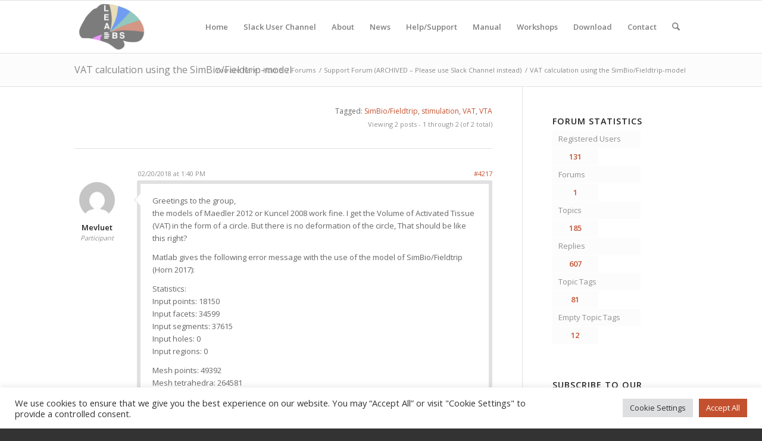

--- FILE ---
content_type: text/html; charset=UTF-8
request_url: https://www.lead-dbs.org/forums/topic/vat-calculation-using-the-simbio-fieldtrip-model/
body_size: 73907
content:
<!DOCTYPE html>
<html lang="en-US" class="html_stretched responsive av-preloader-disabled  html_header_top html_logo_left html_main_nav_header html_menu_right html_slim html_header_sticky html_header_shrinking html_mobile_menu_phone html_header_searchicon html_content_align_center html_header_unstick_top_disabled html_header_stretch_disabled html_av-submenu-hidden html_av-submenu-display-click html_av-overlay-side html_av-overlay-side-classic html_av-submenu-noclone html_entry_id_4217 av-cookies-no-cookie-consent av-no-preview av-default-lightbox html_text_menu_active av-mobile-menu-switch-default">
<head>
<meta charset="UTF-8" />
<meta name="robots" content="index, follow" />



<meta name="viewport" content="width=device-width, initial-scale=1">


<title>VAT calculation using the SimBio/Fieldtrip-model &#8211; Lead-DBS</title>
<meta name='robots' content='max-image-preview:large' />
	<style>img:is([sizes="auto" i], [sizes^="auto," i]) { contain-intrinsic-size: 3000px 1500px }</style>
	<link rel="alternate" type="application/rss+xml" title="Lead-DBS &raquo; Feed" href="https://www.lead-dbs.org/feed/" />
<link rel="alternate" type="application/rss+xml" title="Lead-DBS &raquo; Comments Feed" href="https://www.lead-dbs.org/comments/feed/" />



			<script type='text/javascript'>

				(function() {

					/*	check if webfonts are disabled by user setting via cookie - or user must opt in.	*/
					var html = document.getElementsByTagName('html')[0];
					var cookie_check = html.className.indexOf('av-cookies-needs-opt-in') >= 0 || html.className.indexOf('av-cookies-can-opt-out') >= 0;
					var allow_continue = true;
					var silent_accept_cookie = html.className.indexOf('av-cookies-user-silent-accept') >= 0;

					if( cookie_check && ! silent_accept_cookie )
					{
						if( ! document.cookie.match(/aviaCookieConsent/) || html.className.indexOf('av-cookies-session-refused') >= 0 )
						{
							allow_continue = false;
						}
						else
						{
							if( ! document.cookie.match(/aviaPrivacyRefuseCookiesHideBar/) )
							{
								allow_continue = false;
							}
							else if( ! document.cookie.match(/aviaPrivacyEssentialCookiesEnabled/) )
							{
								allow_continue = false;
							}
							else if( document.cookie.match(/aviaPrivacyGoogleWebfontsDisabled/) )
							{
								allow_continue = false;
							}
						}
					}

					if( allow_continue )
					{
						var f = document.createElement('link');

						f.type 	= 'text/css';
						f.rel 	= 'stylesheet';
						f.href 	= 'https://fonts.googleapis.com/css?family=Open+Sans:400,600&display=auto';
						f.id 	= 'avia-google-webfont';

						document.getElementsByTagName('head')[0].appendChild(f);
					}
				})();

			</script>
			<link rel='stylesheet' id='sdm-styles-css' href='https://www.lead-dbs.org/core/modules/ccc2fa6faf/css/sdm_wp_styles.css' type='text/css' media='all' />
<link rel='stylesheet' id='wp-block-library-css' href='https://www.lead-dbs.org/lib/css/dist/block-library/style.min.css' type='text/css' media='all' />
<style id='global-styles-inline-css' type='text/css'>
:root{--wp--preset--aspect-ratio--square: 1;--wp--preset--aspect-ratio--4-3: 4/3;--wp--preset--aspect-ratio--3-4: 3/4;--wp--preset--aspect-ratio--3-2: 3/2;--wp--preset--aspect-ratio--2-3: 2/3;--wp--preset--aspect-ratio--16-9: 16/9;--wp--preset--aspect-ratio--9-16: 9/16;--wp--preset--color--black: #000000;--wp--preset--color--cyan-bluish-gray: #abb8c3;--wp--preset--color--white: #ffffff;--wp--preset--color--pale-pink: #f78da7;--wp--preset--color--vivid-red: #cf2e2e;--wp--preset--color--luminous-vivid-orange: #ff6900;--wp--preset--color--luminous-vivid-amber: #fcb900;--wp--preset--color--light-green-cyan: #7bdcb5;--wp--preset--color--vivid-green-cyan: #00d084;--wp--preset--color--pale-cyan-blue: #8ed1fc;--wp--preset--color--vivid-cyan-blue: #0693e3;--wp--preset--color--vivid-purple: #9b51e0;--wp--preset--color--metallic-red: #b02b2c;--wp--preset--color--maximum-yellow-red: #edae44;--wp--preset--color--yellow-sun: #eeee22;--wp--preset--color--palm-leaf: #83a846;--wp--preset--color--aero: #7bb0e7;--wp--preset--color--old-lavender: #745f7e;--wp--preset--color--steel-teal: #5f8789;--wp--preset--color--raspberry-pink: #d65799;--wp--preset--color--medium-turquoise: #4ecac2;--wp--preset--gradient--vivid-cyan-blue-to-vivid-purple: linear-gradient(135deg,rgba(6,147,227,1) 0%,rgb(155,81,224) 100%);--wp--preset--gradient--light-green-cyan-to-vivid-green-cyan: linear-gradient(135deg,rgb(122,220,180) 0%,rgb(0,208,130) 100%);--wp--preset--gradient--luminous-vivid-amber-to-luminous-vivid-orange: linear-gradient(135deg,rgba(252,185,0,1) 0%,rgba(255,105,0,1) 100%);--wp--preset--gradient--luminous-vivid-orange-to-vivid-red: linear-gradient(135deg,rgba(255,105,0,1) 0%,rgb(207,46,46) 100%);--wp--preset--gradient--very-light-gray-to-cyan-bluish-gray: linear-gradient(135deg,rgb(238,238,238) 0%,rgb(169,184,195) 100%);--wp--preset--gradient--cool-to-warm-spectrum: linear-gradient(135deg,rgb(74,234,220) 0%,rgb(151,120,209) 20%,rgb(207,42,186) 40%,rgb(238,44,130) 60%,rgb(251,105,98) 80%,rgb(254,248,76) 100%);--wp--preset--gradient--blush-light-purple: linear-gradient(135deg,rgb(255,206,236) 0%,rgb(152,150,240) 100%);--wp--preset--gradient--blush-bordeaux: linear-gradient(135deg,rgb(254,205,165) 0%,rgb(254,45,45) 50%,rgb(107,0,62) 100%);--wp--preset--gradient--luminous-dusk: linear-gradient(135deg,rgb(255,203,112) 0%,rgb(199,81,192) 50%,rgb(65,88,208) 100%);--wp--preset--gradient--pale-ocean: linear-gradient(135deg,rgb(255,245,203) 0%,rgb(182,227,212) 50%,rgb(51,167,181) 100%);--wp--preset--gradient--electric-grass: linear-gradient(135deg,rgb(202,248,128) 0%,rgb(113,206,126) 100%);--wp--preset--gradient--midnight: linear-gradient(135deg,rgb(2,3,129) 0%,rgb(40,116,252) 100%);--wp--preset--font-size--small: 1rem;--wp--preset--font-size--medium: 1.125rem;--wp--preset--font-size--large: 1.75rem;--wp--preset--font-size--x-large: clamp(1.75rem, 3vw, 2.25rem);--wp--preset--spacing--20: 0.44rem;--wp--preset--spacing--30: 0.67rem;--wp--preset--spacing--40: 1rem;--wp--preset--spacing--50: 1.5rem;--wp--preset--spacing--60: 2.25rem;--wp--preset--spacing--70: 3.38rem;--wp--preset--spacing--80: 5.06rem;--wp--preset--shadow--natural: 6px 6px 9px rgba(0, 0, 0, 0.2);--wp--preset--shadow--deep: 12px 12px 50px rgba(0, 0, 0, 0.4);--wp--preset--shadow--sharp: 6px 6px 0px rgba(0, 0, 0, 0.2);--wp--preset--shadow--outlined: 6px 6px 0px -3px rgba(255, 255, 255, 1), 6px 6px rgba(0, 0, 0, 1);--wp--preset--shadow--crisp: 6px 6px 0px rgba(0, 0, 0, 1);}:root { --wp--style--global--content-size: 800px;--wp--style--global--wide-size: 1130px; }:where(body) { margin: 0; }.wp-site-blocks > .alignleft { float: left; margin-right: 2em; }.wp-site-blocks > .alignright { float: right; margin-left: 2em; }.wp-site-blocks > .aligncenter { justify-content: center; margin-left: auto; margin-right: auto; }:where(.is-layout-flex){gap: 0.5em;}:where(.is-layout-grid){gap: 0.5em;}.is-layout-flow > .alignleft{float: left;margin-inline-start: 0;margin-inline-end: 2em;}.is-layout-flow > .alignright{float: right;margin-inline-start: 2em;margin-inline-end: 0;}.is-layout-flow > .aligncenter{margin-left: auto !important;margin-right: auto !important;}.is-layout-constrained > .alignleft{float: left;margin-inline-start: 0;margin-inline-end: 2em;}.is-layout-constrained > .alignright{float: right;margin-inline-start: 2em;margin-inline-end: 0;}.is-layout-constrained > .aligncenter{margin-left: auto !important;margin-right: auto !important;}.is-layout-constrained > :where(:not(.alignleft):not(.alignright):not(.alignfull)){max-width: var(--wp--style--global--content-size);margin-left: auto !important;margin-right: auto !important;}.is-layout-constrained > .alignwide{max-width: var(--wp--style--global--wide-size);}body .is-layout-flex{display: flex;}.is-layout-flex{flex-wrap: wrap;align-items: center;}.is-layout-flex > :is(*, div){margin: 0;}body .is-layout-grid{display: grid;}.is-layout-grid > :is(*, div){margin: 0;}body{padding-top: 0px;padding-right: 0px;padding-bottom: 0px;padding-left: 0px;}a:where(:not(.wp-element-button)){text-decoration: underline;}:root :where(.wp-element-button, .wp-block-button__link){background-color: #32373c;border-width: 0;color: #fff;font-family: inherit;font-size: inherit;line-height: inherit;padding: calc(0.667em + 2px) calc(1.333em + 2px);text-decoration: none;}.has-black-color{color: var(--wp--preset--color--black) !important;}.has-cyan-bluish-gray-color{color: var(--wp--preset--color--cyan-bluish-gray) !important;}.has-white-color{color: var(--wp--preset--color--white) !important;}.has-pale-pink-color{color: var(--wp--preset--color--pale-pink) !important;}.has-vivid-red-color{color: var(--wp--preset--color--vivid-red) !important;}.has-luminous-vivid-orange-color{color: var(--wp--preset--color--luminous-vivid-orange) !important;}.has-luminous-vivid-amber-color{color: var(--wp--preset--color--luminous-vivid-amber) !important;}.has-light-green-cyan-color{color: var(--wp--preset--color--light-green-cyan) !important;}.has-vivid-green-cyan-color{color: var(--wp--preset--color--vivid-green-cyan) !important;}.has-pale-cyan-blue-color{color: var(--wp--preset--color--pale-cyan-blue) !important;}.has-vivid-cyan-blue-color{color: var(--wp--preset--color--vivid-cyan-blue) !important;}.has-vivid-purple-color{color: var(--wp--preset--color--vivid-purple) !important;}.has-metallic-red-color{color: var(--wp--preset--color--metallic-red) !important;}.has-maximum-yellow-red-color{color: var(--wp--preset--color--maximum-yellow-red) !important;}.has-yellow-sun-color{color: var(--wp--preset--color--yellow-sun) !important;}.has-palm-leaf-color{color: var(--wp--preset--color--palm-leaf) !important;}.has-aero-color{color: var(--wp--preset--color--aero) !important;}.has-old-lavender-color{color: var(--wp--preset--color--old-lavender) !important;}.has-steel-teal-color{color: var(--wp--preset--color--steel-teal) !important;}.has-raspberry-pink-color{color: var(--wp--preset--color--raspberry-pink) !important;}.has-medium-turquoise-color{color: var(--wp--preset--color--medium-turquoise) !important;}.has-black-background-color{background-color: var(--wp--preset--color--black) !important;}.has-cyan-bluish-gray-background-color{background-color: var(--wp--preset--color--cyan-bluish-gray) !important;}.has-white-background-color{background-color: var(--wp--preset--color--white) !important;}.has-pale-pink-background-color{background-color: var(--wp--preset--color--pale-pink) !important;}.has-vivid-red-background-color{background-color: var(--wp--preset--color--vivid-red) !important;}.has-luminous-vivid-orange-background-color{background-color: var(--wp--preset--color--luminous-vivid-orange) !important;}.has-luminous-vivid-amber-background-color{background-color: var(--wp--preset--color--luminous-vivid-amber) !important;}.has-light-green-cyan-background-color{background-color: var(--wp--preset--color--light-green-cyan) !important;}.has-vivid-green-cyan-background-color{background-color: var(--wp--preset--color--vivid-green-cyan) !important;}.has-pale-cyan-blue-background-color{background-color: var(--wp--preset--color--pale-cyan-blue) !important;}.has-vivid-cyan-blue-background-color{background-color: var(--wp--preset--color--vivid-cyan-blue) !important;}.has-vivid-purple-background-color{background-color: var(--wp--preset--color--vivid-purple) !important;}.has-metallic-red-background-color{background-color: var(--wp--preset--color--metallic-red) !important;}.has-maximum-yellow-red-background-color{background-color: var(--wp--preset--color--maximum-yellow-red) !important;}.has-yellow-sun-background-color{background-color: var(--wp--preset--color--yellow-sun) !important;}.has-palm-leaf-background-color{background-color: var(--wp--preset--color--palm-leaf) !important;}.has-aero-background-color{background-color: var(--wp--preset--color--aero) !important;}.has-old-lavender-background-color{background-color: var(--wp--preset--color--old-lavender) !important;}.has-steel-teal-background-color{background-color: var(--wp--preset--color--steel-teal) !important;}.has-raspberry-pink-background-color{background-color: var(--wp--preset--color--raspberry-pink) !important;}.has-medium-turquoise-background-color{background-color: var(--wp--preset--color--medium-turquoise) !important;}.has-black-border-color{border-color: var(--wp--preset--color--black) !important;}.has-cyan-bluish-gray-border-color{border-color: var(--wp--preset--color--cyan-bluish-gray) !important;}.has-white-border-color{border-color: var(--wp--preset--color--white) !important;}.has-pale-pink-border-color{border-color: var(--wp--preset--color--pale-pink) !important;}.has-vivid-red-border-color{border-color: var(--wp--preset--color--vivid-red) !important;}.has-luminous-vivid-orange-border-color{border-color: var(--wp--preset--color--luminous-vivid-orange) !important;}.has-luminous-vivid-amber-border-color{border-color: var(--wp--preset--color--luminous-vivid-amber) !important;}.has-light-green-cyan-border-color{border-color: var(--wp--preset--color--light-green-cyan) !important;}.has-vivid-green-cyan-border-color{border-color: var(--wp--preset--color--vivid-green-cyan) !important;}.has-pale-cyan-blue-border-color{border-color: var(--wp--preset--color--pale-cyan-blue) !important;}.has-vivid-cyan-blue-border-color{border-color: var(--wp--preset--color--vivid-cyan-blue) !important;}.has-vivid-purple-border-color{border-color: var(--wp--preset--color--vivid-purple) !important;}.has-metallic-red-border-color{border-color: var(--wp--preset--color--metallic-red) !important;}.has-maximum-yellow-red-border-color{border-color: var(--wp--preset--color--maximum-yellow-red) !important;}.has-yellow-sun-border-color{border-color: var(--wp--preset--color--yellow-sun) !important;}.has-palm-leaf-border-color{border-color: var(--wp--preset--color--palm-leaf) !important;}.has-aero-border-color{border-color: var(--wp--preset--color--aero) !important;}.has-old-lavender-border-color{border-color: var(--wp--preset--color--old-lavender) !important;}.has-steel-teal-border-color{border-color: var(--wp--preset--color--steel-teal) !important;}.has-raspberry-pink-border-color{border-color: var(--wp--preset--color--raspberry-pink) !important;}.has-medium-turquoise-border-color{border-color: var(--wp--preset--color--medium-turquoise) !important;}.has-vivid-cyan-blue-to-vivid-purple-gradient-background{background: var(--wp--preset--gradient--vivid-cyan-blue-to-vivid-purple) !important;}.has-light-green-cyan-to-vivid-green-cyan-gradient-background{background: var(--wp--preset--gradient--light-green-cyan-to-vivid-green-cyan) !important;}.has-luminous-vivid-amber-to-luminous-vivid-orange-gradient-background{background: var(--wp--preset--gradient--luminous-vivid-amber-to-luminous-vivid-orange) !important;}.has-luminous-vivid-orange-to-vivid-red-gradient-background{background: var(--wp--preset--gradient--luminous-vivid-orange-to-vivid-red) !important;}.has-very-light-gray-to-cyan-bluish-gray-gradient-background{background: var(--wp--preset--gradient--very-light-gray-to-cyan-bluish-gray) !important;}.has-cool-to-warm-spectrum-gradient-background{background: var(--wp--preset--gradient--cool-to-warm-spectrum) !important;}.has-blush-light-purple-gradient-background{background: var(--wp--preset--gradient--blush-light-purple) !important;}.has-blush-bordeaux-gradient-background{background: var(--wp--preset--gradient--blush-bordeaux) !important;}.has-luminous-dusk-gradient-background{background: var(--wp--preset--gradient--luminous-dusk) !important;}.has-pale-ocean-gradient-background{background: var(--wp--preset--gradient--pale-ocean) !important;}.has-electric-grass-gradient-background{background: var(--wp--preset--gradient--electric-grass) !important;}.has-midnight-gradient-background{background: var(--wp--preset--gradient--midnight) !important;}.has-small-font-size{font-size: var(--wp--preset--font-size--small) !important;}.has-medium-font-size{font-size: var(--wp--preset--font-size--medium) !important;}.has-large-font-size{font-size: var(--wp--preset--font-size--large) !important;}.has-x-large-font-size{font-size: var(--wp--preset--font-size--x-large) !important;}
:where(.wp-block-post-template.is-layout-flex){gap: 1.25em;}:where(.wp-block-post-template.is-layout-grid){gap: 1.25em;}
:where(.wp-block-columns.is-layout-flex){gap: 2em;}:where(.wp-block-columns.is-layout-grid){gap: 2em;}
:root :where(.wp-block-pullquote){font-size: 1.5em;line-height: 1.6;}
</style>
<link rel='stylesheet' id='cookie-law-info-css' href='https://www.lead-dbs.org/core/modules/7e4609f00f/legacy/public/css/cookie-law-info-public.css' type='text/css' media='all' />
<link rel='stylesheet' id='cookie-law-info-gdpr-css' href='https://www.lead-dbs.org/core/modules/7e4609f00f/legacy/public/css/cookie-law-info-gdpr.css' type='text/css' media='all' />
<link rel='stylesheet' id='ctf_styles-css' href='https://www.lead-dbs.org/core/modules/f38ca458b6/css/ctf-styles.min.css' type='text/css' media='all' />
<link rel='stylesheet' id='child-pages-shortcode-css-css' href='https://www.lead-dbs.org/core/modules/6abb7f0d4b/css/child-pages-shortcode.min.css' type='text/css' media='all' />
<link rel='stylesheet' id='wptt_front-css' href='https://www.lead-dbs.org/core/modules/b0b430b4ca/controller/../css/admin_style.min.css' type='text/css' media='all' />
<link rel='stylesheet' id='newsletter-css' href='https://www.lead-dbs.org/core/modules/52172cd098/style.css' type='text/css' media='all' />
<link rel='stylesheet' id='avia-merged-styles-css' href='https://www.lead-dbs.org/storage/dynamic_avia/avia-merged-styles-4084f184f74e2e0c8c2492e3034dbd50---68946f8b7b379.css' type='text/css' media='all' />
<link rel='stylesheet' id='zotpress.shortcode.min.css-css' href='https://www.lead-dbs.org/core/modules/348cc27bd4/css/zotpress.shortcode.min.css' type='text/css' media='all' />
<script type="text/javascript" src="https://www.lead-dbs.org/lib/js/jquery/jquery.min.js" id="jquery-core-js"></script>
<script type="text/javascript" id="cookie-law-info-js-extra">
/* <![CDATA[ */
var Cli_Data = {"nn_cookie_ids":["yt-remote-device-id","yt-remote-connected-devices","PHPSESSID","YSC","VISITOR_INFO1_LIVE","IDE","test_cookie","_ga","_gid","_gat_gtag_UA_52019623_1","CONSENT","vuid"],"cookielist":[],"non_necessary_cookies":{"necessary":["PHPSESSID"],"analytics":["_ga","_gid","_gat_gtag_UA_52019623_1"],"third-party":["yt-remote-device-id","yt-remote-connected-devices","YSC","VISITOR_INFO1_LIVE","IDE","test_cookie","CONSENT","vuid"]},"ccpaEnabled":"","ccpaRegionBased":"","ccpaBarEnabled":"","strictlyEnabled":["necessary","obligatoire"],"ccpaType":"gdpr","js_blocking":"1","custom_integration":"","triggerDomRefresh":"","secure_cookies":""};
var cli_cookiebar_settings = {"animate_speed_hide":"500","animate_speed_show":"500","background":"#FFF","border":"#b1a6a6c2","border_on":"","button_1_button_colour":"#c3512f","button_1_button_hover":"#9c4126","button_1_link_colour":"#fff","button_1_as_button":"1","button_1_new_win":"","button_2_button_colour":"#333","button_2_button_hover":"#292929","button_2_link_colour":"#444","button_2_as_button":"","button_2_hidebar":"","button_3_button_colour":"#dedfe0","button_3_button_hover":"#b2b2b3","button_3_link_colour":"#333333","button_3_as_button":"1","button_3_new_win":"","button_4_button_colour":"#dedfe0","button_4_button_hover":"#b2b2b3","button_4_link_colour":"#333333","button_4_as_button":"1","button_7_button_colour":"#c3512f","button_7_button_hover":"#9c4126","button_7_link_colour":"#fff","button_7_as_button":"1","button_7_new_win":"","font_family":"inherit","header_fix":"","notify_animate_hide":"1","notify_animate_show":"","notify_div_id":"#cookie-law-info-bar","notify_position_horizontal":"right","notify_position_vertical":"bottom","scroll_close":"","scroll_close_reload":"","accept_close_reload":"","reject_close_reload":"","showagain_tab":"","showagain_background":"#fff","showagain_border":"#000","showagain_div_id":"#cookie-law-info-again","showagain_x_position":"100px","text":"#333333","show_once_yn":"","show_once":"10000","logging_on":"","as_popup":"","popup_overlay":"1","bar_heading_text":"","cookie_bar_as":"banner","popup_showagain_position":"bottom-right","widget_position":"left"};
var log_object = {"ajax_url":"https:\/\/www.lead-dbs.org\/ajax.php"};
/* ]]> */
</script>
<script type="text/javascript" src="https://www.lead-dbs.org/core/modules/7e4609f00f/legacy/public/js/cookie-law-info-public.js" id="cookie-law-info-js"></script>
<script type="text/javascript" id="sdm-scripts-js-extra">
/* <![CDATA[ */
var sdm_ajax_script = {"ajaxurl":"https:\/\/www.lead-dbs.org\/ajax.php"};
/* ]]> */
</script>
<script type="text/javascript" src="https://www.lead-dbs.org/core/modules/ccc2fa6faf/js/sdm_wp_scripts.js" id="sdm-scripts-js"></script>
<script type="text/javascript" src="https://www.lead-dbs.org/core/modules/6abb7f0d4b/js/child-pages-shortcode.min.js" id="child-pages-shortcode-js"></script>
<script type="text/javascript" src="https://www.lead-dbs.org/storage/dynamic_avia/avia-head-scripts-1a3344b61da476f689d0c5eee706628a---68946f8b8d7a2.js" id="avia-head-scripts-js"></script>
<link rel="canonical" href="https://www.lead-dbs.org/forums/topic/vat-calculation-using-the-simbio-fieldtrip-model/" />
<link rel='shortlink' href='https://www.lead-dbs.org/?p=4217' />
<link rel="alternate" title="oEmbed (JSON)" type="application/json+oembed" href="https://www.lead-dbs.org/wp-json/oembed/1.0/embed?url=https%3A%2F%2Fwww.lead-dbs.org%2Fforums%2Ftopic%2Fvat-calculation-using-the-simbio-fieldtrip-model%2F" />
<link rel="alternate" title="oEmbed (XML)" type="text/xml+oembed" href="https://www.lead-dbs.org/wp-json/oembed/1.0/embed?url=https%3A%2F%2Fwww.lead-dbs.org%2Fforums%2Ftopic%2Fvat-calculation-using-the-simbio-fieldtrip-model%2F&#038;format=xml" />


<!--[if lt IE 9]><script src="https://www.lead-dbs.org/core/views/3d7957ec79/js/html5shiv.js"></script><![endif]--><link rel="profile" href="https://gmpg.org/xfn/11" />
<link rel="alternate" type="application/rss+xml" title="Lead-DBS RSS2 Feed" href="https://www.lead-dbs.org/feed/" />

<meta name="twitter:widgets:link-color" content="#000000" /><meta name="twitter:widgets:border-color" content="#000000" /><meta name="twitter:partner" content="tfwp" />

<script type="text/javascript">'use strict';var avia_is_mobile=!1;if(/Android|webOS|iPhone|iPad|iPod|BlackBerry|IEMobile|Opera Mini/i.test(navigator.userAgent)&&'ontouchstart' in document.documentElement){avia_is_mobile=!0;document.documentElement.className+=' avia_mobile '}
else{document.documentElement.className+=' avia_desktop '};document.documentElement.className+=' js_active ';(function(){var e=['-webkit-','-moz-','-ms-',''],n='',o=!1,a=!1;for(var t in e){if(e[t]+'transform' in document.documentElement.style){o=!0;n=e[t]+'transform'};if(e[t]+'perspective' in document.documentElement.style){a=!0}};if(o){document.documentElement.className+=' avia_transform '};if(a){document.documentElement.className+=' avia_transform3d '};if(typeof document.getElementsByClassName=='function'&&typeof document.documentElement.getBoundingClientRect=='function'&&avia_is_mobile==!1){if(n&&window.innerHeight>0){setTimeout(function(){var e=0,o={},a=0,t=document.getElementsByClassName('av-parallax'),i=window.pageYOffset||document.documentElement.scrollTop;for(e=0;e<t.length;e++){t[e].style.top='0px';o=t[e].getBoundingClientRect();a=Math.ceil((window.innerHeight+i-o.top)*0.3);t[e].style[n]='translate(0px, '+a+'px)';t[e].style.top='auto';t[e].className+=' enabled-parallax '}},50)}}})();</script><link rel="icon" href="https://www.lead-dbs.org/storage/cropped-logo512-32x32.png" sizes="32x32" />
<link rel="icon" href="https://www.lead-dbs.org/storage/cropped-logo512-192x192.png" sizes="192x192" />
<link rel="apple-touch-icon" href="https://www.lead-dbs.org/storage/cropped-logo512-180x180.png" />
<meta name="msapplication-TileImage" content="https://www.lead-dbs.org/storage/cropped-logo512-270x270.png" />

<meta name="twitter:card" content="summary" /><meta name="twitter:title" content="VAT calculation using the SimBio/Fieldtrip-model" /><meta name="twitter:site" content="@leaddbs" />
<style type="text/css">
		@font-face {font-family: 'entypo-fontello-enfold'; font-weight: normal; font-style: normal; font-display: auto;
		src: url('https://www.lead-dbs.org/core/views/3d7957ec79/config-templatebuilder/avia-template-builder/assets/fonts/entypo-fontello-enfold/entypo-fontello-enfold.woff2') format('woff2'),
		url('https://www.lead-dbs.org/core/views/3d7957ec79/config-templatebuilder/avia-template-builder/assets/fonts/entypo-fontello-enfold/entypo-fontello-enfold.woff') format('woff'),
		url('https://www.lead-dbs.org/core/views/3d7957ec79/config-templatebuilder/avia-template-builder/assets/fonts/entypo-fontello-enfold/entypo-fontello-enfold.ttf') format('truetype'),
		url('https://www.lead-dbs.org/core/views/3d7957ec79/config-templatebuilder/avia-template-builder/assets/fonts/entypo-fontello-enfold/entypo-fontello-enfold.svg#entypo-fontello-enfold') format('svg'),
		url('https://www.lead-dbs.org/core/views/3d7957ec79/config-templatebuilder/avia-template-builder/assets/fonts/entypo-fontello-enfold/entypo-fontello-enfold.eot'),
		url('https://www.lead-dbs.org/core/views/3d7957ec79/config-templatebuilder/avia-template-builder/assets/fonts/entypo-fontello-enfold/entypo-fontello-enfold.eot?#iefix') format('embedded-opentype');
		}

		#top .avia-font-entypo-fontello-enfold, body .avia-font-entypo-fontello-enfold, html body [data-av_iconfont='entypo-fontello-enfold']:before{ font-family: 'entypo-fontello-enfold'; }
		
		@font-face {font-family: 'entypo-fontello'; font-weight: normal; font-style: normal; font-display: auto;
		src: url('https://www.lead-dbs.org/core/views/3d7957ec79/config-templatebuilder/avia-template-builder/assets/fonts/entypo-fontello/entypo-fontello.woff2') format('woff2'),
		url('https://www.lead-dbs.org/core/views/3d7957ec79/config-templatebuilder/avia-template-builder/assets/fonts/entypo-fontello/entypo-fontello.woff') format('woff'),
		url('https://www.lead-dbs.org/core/views/3d7957ec79/config-templatebuilder/avia-template-builder/assets/fonts/entypo-fontello/entypo-fontello.ttf') format('truetype'),
		url('https://www.lead-dbs.org/core/views/3d7957ec79/config-templatebuilder/avia-template-builder/assets/fonts/entypo-fontello/entypo-fontello.svg#entypo-fontello') format('svg'),
		url('https://www.lead-dbs.org/core/views/3d7957ec79/config-templatebuilder/avia-template-builder/assets/fonts/entypo-fontello/entypo-fontello.eot'),
		url('https://www.lead-dbs.org/core/views/3d7957ec79/config-templatebuilder/avia-template-builder/assets/fonts/entypo-fontello/entypo-fontello.eot?#iefix') format('embedded-opentype');
		}

		#top .avia-font-entypo-fontello, body .avia-font-entypo-fontello, html body [data-av_iconfont='entypo-fontello']:before{ font-family: 'entypo-fontello'; }
		</style>


</head>

<body id="top" class="topic bbpress bbp-no-js wp-singular topic-template-default single single-topic postid-4217 wp-theme-enfold stretched rtl_columns av-curtain-numeric open_sans  post-type-topic topic-tag-simbio-fieldtrip topic-tag-stimulation topic-tag-vat topic-tag-vta avia-responsive-images-support" itemscope="itemscope" itemtype="https://schema.org/WebPage" >

	
<script type="text/javascript" id="bbp-swap-no-js-body-class">
	document.body.className = document.body.className.replace( 'bbp-no-js', 'bbp-js' );
</script>


	<div id='wrap_all'>

	
<header id='header' class='all_colors header_color light_bg_color  av_header_top av_logo_left av_main_nav_header av_menu_right av_slim av_header_sticky av_header_shrinking av_header_stretch_disabled av_mobile_menu_phone av_header_searchicon av_header_unstick_top_disabled av_bottom_nav_disabled  av_header_border_disabled'  data-av_shrink_factor='50' role="banner" itemscope="itemscope" itemtype="https://schema.org/WPHeader" >

		<div  id='header_main' class='container_wrap container_wrap_logo'>

        <div class='container av-logo-container'><div class='inner-container'><span class='logo avia-standard-logo'><a href='https://www.lead-dbs.org/' class='' aria-label='Lead-DBS' ><img src="https://www.lead-dbs.org/storage/logo512Padding-300x212.png" height="100" width="300" alt='Lead-DBS' title='' /></a></span><nav class='main_menu' data-selectname='Select a page'  role="navigation" itemscope="itemscope" itemtype="https://schema.org/SiteNavigationElement" ><div class='avia-menu fallback_menu av-main-nav-wrap'><ul id='avia-menu' class='menu avia_mega av-main-nav'><li class='menu-item'><a href='https://www.lead-dbs.org'>Home</a></li><li class="page_item menu-item page-item-21000"><a href="https://communityinviter.com/apps/leadsuite/user-channel">Slack User Channel</a></li>
<li class="page_item menu-item page-item-21 page_item menu-item_has_children"><a href="https://www.lead-dbs.org/about/">About</a>
<ul class='children'>
	<li class="page_item menu-item page-item-7693"><a href="https://www.lead-dbs.org/about/deep-brain-stimulation-2/">Deep Brain Stimulation</a></li>
	<li class="page_item menu-item page-item-21940"><a href="https://www.lead-dbs.org/about/publications/">Publications</a></li>
	<li class="page_item menu-item page-item-9442"><a href="https://www.lead-dbs.org/about/citing_leaddbs/">Citing Lead-DBS</a></li>
	<li class="page_item menu-item page-item-9932"><a href="https://www.lead-dbs.org/about/data-code-inclusion-philosophy/">Data &#038; Code inclusion philosophy</a></li>
	<li class="page_item menu-item page-item-1126"><a href="https://www.lead-dbs.org/about/lead-dbs-dependencies/">List of Lead-DBS dependencies</a></li>
	<li class="page_item menu-item page-item-463"><a href="https://www.lead-dbs.org/about/lead-connectome/">Lead Connectome</a></li>
	<li class="page_item menu-item page-item-20590"><a href="https://www.lead-dbs.org/about/lead-or/">Lead-OR</a></li>
</ul>
</li>
<li class="page_item menu-item page-item-28 current_page_parent"><a href="https://www.lead-dbs.org/news/">News</a></li>
<li class="page_item menu-item page-item-1854 page_item menu-item_has_children"><a href="https://www.lead-dbs.org/helpsupport/">Help/Support</a>
<ul class='children'>
	<li class="page_item menu-item page-item-26647"><a href="https://www.lead-dbs.org/helpsupport/learn-lead-dbs-yourself/">Learn Lead-DBS yourself</a></li>
	<li class="page_item menu-item page-item-1860"><a href="https://www.lead-dbs.org/helpsupport/slack-user-channel/">Slack User Channel</a></li>
	<li class="page_item menu-item page-item-69"><a href="http://www.lead-dbs.org/?forum=lead-dbs-support-forum">Forum</a></li>
	<li class="page_item menu-item page-item-2397 page_item menu-item_has_children"><a href="https://www.lead-dbs.org/helpsupport/knowledge-base/">Knowledge Base</a>
	<ul class='children'>
		<li class="page_item menu-item page-item-2496 page_item menu-item_has_children"><a href="https://www.lead-dbs.org/helpsupport/knowledge-base/lead-dbs-methods/">Lead-DBS Methods</a>
		<ul class='children'>
			<li class="page_item menu-item page-item-2500"><a href="https://www.lead-dbs.org/helpsupport/knowledge-base/lead-dbs-methods/acpc-to-mni-conversion-2/">AC/PC to MNI conversion</a></li>
			<li class="page_item menu-item page-item-4077"><a href="https://www.lead-dbs.org/helpsupport/knowledge-base/lead-dbs-methods/connectivity-benefit-mapping/">DBS Network Mapping</a></li>
			<li class="page_item menu-item page-item-2403"><a href="https://www.lead-dbs.org/helpsupport/knowledge-base/lead-dbs-methods/subcortical-electrophysiology-mapping-sem/">Subcortical Electrophysiology Mapping (SEM)</a></li>
		</ul>
</li>
		<li class="page_item menu-item page-item-2420 page_item menu-item_has_children"><a href="https://www.lead-dbs.org/helpsupport/knowledge-base/atlasesresources/">Atlases/Resources</a>
		<ul class='children'>
			<li class="page_item menu-item page-item-1004"><a href="https://www.lead-dbs.org/helpsupport/knowledge-base/atlasesresources/cortical-atlas-parcellations-mni-space/">Cortical Atlas Parcellations (MNI-Space)</a></li>
			<li class="page_item menu-item page-item-45"><a href="https://www.lead-dbs.org/helpsupport/knowledge-base/atlasesresources/atlases-2/">Subcortical Atlases (MNI-Space)</a></li>
			<li class="page_item menu-item page-item-2911"><a href="https://www.lead-dbs.org/helpsupport/knowledge-base/atlasesresources/distal-atlas/">The DISTAL atlas</a></li>
			<li class="page_item menu-item page-item-1096"><a href="https://www.lead-dbs.org/helpsupport/knowledge-base/atlasesresources/macaque-atlases-mni-space/">Macaque Atlases (MNI-Space)</a></li>
			<li class="page_item menu-item page-item-7692"><a href="https://www.lead-dbs.org/helpsupport/knowledge-base/atlasesresources/normative-connectomes/">Normative Connectomes</a></li>
			<li class="page_item menu-item page-item-3291"><a href="https://www.lead-dbs.org/helpsupport/knowledge-base/atlasesresources/ixi-database/">IXI Database</a></li>
		</ul>
</li>
		<li class="page_item menu-item page-item-192"><a href="https://www.lead-dbs.org/helpsupport/knowledge-base/walkthrough-videos/">Walkthrough-Videos</a></li>
		<li class="page_item menu-item page-item-6300"><a href="https://www.lead-dbs.org/helpsupport/knowledge-base/videos/">Other Videos</a></li>
		<li class="page_item menu-item page-item-171"><a href="https://www.lead-dbs.org/helpsupport/knowledge-base/screenshots/">Screenshots</a></li>
	</ul>
</li>
</ul>
</li>
<li class="page_item menu-item page-item-71"><a href="https://netstim.gitbook.io/leaddbs#new_tab">Manual</a></li>
<li class="page_item menu-item page-item-6369 page_item menu-item_has_children"><a href="https://www.lead-dbs.org/workshops/">Workshops</a>
<ul class='children'>
	<li class="page_item menu-item page-item-8022"><a href="https://www.lead-dbs.org/workshops/brisbane-february-2020/">Brisbane February 2020</a></li>
	<li class="page_item menu-item page-item-6711"><a href="https://www.lead-dbs.org/workshops/berlin-september-2019-maching-learning/">Machine Learning – Berlin September 2019</a></li>
	<li class="page_item menu-item page-item-6372"><a href="https://www.lead-dbs.org/workshops/berlin-september-2019/">Berlin September 2019</a></li>
	<li class="page_item menu-item page-item-6717 page_item menu-item_has_children"><a href="https://www.lead-dbs.org/workshops/past-workshops/">Past workshops</a>
	<ul class='children'>
		<li class="page_item menu-item page-item-6447"><a href="https://www.lead-dbs.org/workshops/past-workshops/hamburg-februar-2009/">Hamburg February 2019</a></li>
		<li class="page_item menu-item page-item-6927"><a href="https://www.lead-dbs.org/workshops/past-workshops/shanghai-september-2018/">Shanghai September 2018</a></li>
		<li class="page_item menu-item page-item-6930"><a href="https://www.lead-dbs.org/workshops/past-workshops/berlin-2016/">Berlin 2016</a></li>
	</ul>
</li>
</ul>
</li>
<li class="page_item menu-item page-item-23"><a href="https://www.lead-dbs.org/download/">Download</a></li>
<li class="page_item menu-item page-item-74"><a href="https://www.lead-dbs.org/contact/">Contact</a></li>
<li id="menu-item-search" class="noMobile menu-item menu-item-search-dropdown menu-item-avia-special" role="menuitem"><a class="avia-svg-icon avia-font-svg_entypo-fontello" aria-label="Search" href="?s=" rel="nofollow" title="Click to open the search input field" data-avia-search-tooltip="
&lt;search&gt;
	&lt;form role=&quot;search&quot; action=&quot;https://www.lead-dbs.org/&quot; id=&quot;searchform&quot; method=&quot;get&quot; class=&quot;&quot;&gt;
		&lt;div&gt;
&lt;span class=&#039;av_searchform_search avia-svg-icon avia-font-svg_entypo-fontello&#039; data-av_svg_icon=&#039;search&#039; data-av_iconset=&#039;svg_entypo-fontello&#039;&gt;&lt;svg version=&quot;1.1&quot; xmlns=&quot;http://www.w3.org/2000/svg&quot; width=&quot;25&quot; height=&quot;32&quot; viewBox=&quot;0 0 25 32&quot; preserveAspectRatio=&quot;xMidYMid meet&quot; aria-labelledby=&#039;av-svg-title-1&#039; aria-describedby=&#039;av-svg-desc-1&#039; role=&quot;graphics-symbol&quot; aria-hidden=&quot;true&quot;&gt;
&lt;title id=&#039;av-svg-title-1&#039;&gt;Search&lt;/title&gt;
&lt;desc id=&#039;av-svg-desc-1&#039;&gt;Search&lt;/desc&gt;
&lt;path d=&quot;M24.704 24.704q0.96 1.088 0.192 1.984l-1.472 1.472q-1.152 1.024-2.176 0l-6.080-6.080q-2.368 1.344-4.992 1.344-4.096 0-7.136-3.040t-3.040-7.136 2.88-7.008 6.976-2.912 7.168 3.040 3.072 7.136q0 2.816-1.472 5.184zM3.008 13.248q0 2.816 2.176 4.992t4.992 2.176 4.832-2.016 2.016-4.896q0-2.816-2.176-4.96t-4.992-2.144-4.832 2.016-2.016 4.832z&quot;&gt;&lt;/path&gt;
&lt;/svg&gt;&lt;/span&gt;			&lt;input type=&quot;submit&quot; value=&quot;&quot; id=&quot;searchsubmit&quot; class=&quot;button&quot; title=&quot;Enter at least 3 characters to show search results in a dropdown or click to route to search result page to show all results&quot; /&gt;
			&lt;input type=&quot;search&quot; id=&quot;s&quot; name=&quot;s&quot; value=&quot;&quot; aria-label=&#039;Search&#039; placeholder=&#039;Search&#039; required /&gt;
		&lt;/div&gt;
	&lt;/form&gt;
&lt;/search&gt;
" data-av_svg_icon='search' data-av_iconset='svg_entypo-fontello'><svg version="1.1" xmlns="http://www.w3.org/2000/svg" width="25" height="32" viewBox="0 0 25 32" preserveAspectRatio="xMidYMid meet" aria-labelledby='av-svg-title-2' aria-describedby='av-svg-desc-2' role="graphics-symbol" aria-hidden="true">
<title id='av-svg-title-2'>Click to open the search input field</title>
<desc id='av-svg-desc-2'>Click to open the search input field</desc>
<path d="M24.704 24.704q0.96 1.088 0.192 1.984l-1.472 1.472q-1.152 1.024-2.176 0l-6.080-6.080q-2.368 1.344-4.992 1.344-4.096 0-7.136-3.040t-3.040-7.136 2.88-7.008 6.976-2.912 7.168 3.040 3.072 7.136q0 2.816-1.472 5.184zM3.008 13.248q0 2.816 2.176 4.992t4.992 2.176 4.832-2.016 2.016-4.896q0-2.816-2.176-4.96t-4.992-2.144-4.832 2.016-2.016 4.832z"></path>
</svg><span class="avia_hidden_link_text">Search</span></a></li><li class="av-burger-menu-main menu-item-avia-special " role="menuitem">
	        			<a href="#" aria-label="Menu" aria-hidden="false">
							<span class="av-hamburger av-hamburger--spin av-js-hamburger">
								<span class="av-hamburger-box">
						          <span class="av-hamburger-inner"></span>
						          <strong>Menu</strong>
								</span>
							</span>
							<span class="avia_hidden_link_text">Menu</span>
						</a>
	        		   </li></ul></div></nav></div> </div> 
		
		</div>
<div class="header_bg"></div>

</header>

	<div id='main' class='all_colors' data-scroll-offset='88'>

	<div class='stretch_full container_wrap alternate_color light_bg_color title_container'><div class='container'><h1 class='main-title entry-title '><a href='https://www.lead-dbs.org/forums/topic/vat-calculation-using-the-simbio-fieldtrip-model/' rel='bookmark' title='Permanent Link: VAT calculation using the SimBio/Fieldtrip-model'  itemprop="headline" >VAT calculation using the SimBio/Fieldtrip-model</a></h1><div class="breadcrumb breadcrumbs avia-breadcrumbs"><div class="breadcrumb-trail" ><span class="trail-before"><span class="breadcrumb-title">You are here:</span></span> <span  itemscope="itemscope" itemtype="https://schema.org/BreadcrumbList" ><span  itemscope="itemscope" itemtype="https://schema.org/ListItem" itemprop="itemListElement" ><a itemprop="url" href="https://www.lead-dbs.org" title="Lead-DBS" rel="home" class="trail-begin"><span itemprop="name">Home</span></a><span itemprop="position" class="hidden">1</span></span></span> <span class="sep">/</span> <span  itemscope="itemscope" itemtype="https://schema.org/BreadcrumbList" ><span  itemscope="itemscope" itemtype="https://schema.org/ListItem" itemprop="itemListElement" ><a itemprop="url" href="https://www.lead-dbs.org/forums/" class="bbp-breadcrumb-root"><span itemprop="name">Forums</span></a><span itemprop="position" class="hidden">2</span></span></span> <span class="sep">/</span> <span  itemscope="itemscope" itemtype="https://schema.org/BreadcrumbList" ><span  itemscope="itemscope" itemtype="https://schema.org/ListItem" itemprop="itemListElement" ><a itemprop="url" href="https://www.lead-dbs.org/forums/forum/lead-dbs-support-forum/" class="bbp-breadcrumb-forum"><span itemprop="name">Support Forum (ARCHIVED – Please use Slack Channel instead)</span></a><span itemprop="position" class="hidden">3</span></span></span> <span class="sep">/</span> <span  itemscope="itemscope" itemtype="https://schema.org/BreadcrumbList" ><span  itemscope="itemscope" itemtype="https://schema.org/ListItem" itemprop="itemListElement" ><span class="bbp-breadcrumb-current">VAT calculation using the SimBio/Fieldtrip-model</span><span itemprop="name"></span></a><span itemprop="position" class="hidden">4</span></span></span></div></div></div></div>		<div class='container_wrap container_wrap_first main_color sidebar_right'>

			<div class='container'>

				<main class='template-page content  av-content-small alpha units'  role="main" itemprop="mainContentOfPage" >

                    		<article class='post-entry post-entry-type-page post-entry-4217'  itemscope="itemscope" itemtype="https://schema.org/CreativeWork" >

			<div class="entry-content-wrapper clearfix">
                <header class="entry-content-header" aria-label="Page Content for: VAT calculation using the SimBio/Fieldtrip-model"></header><div class="entry-content"  itemprop="text" >
<div id="bbpress-forums" class="bbpress-wrapper">

	
	
	
	
	
		<div class="bbp-topic-tags"><p>Tagged:&nbsp;<a href="https://www.lead-dbs.org/forums/topic-tag/simbio-fieldtrip/" rel="tag">SimBio/Fieldtrip</a>, <a href="https://www.lead-dbs.org/forums/topic-tag/stimulation/" rel="tag">stimulation</a>, <a href="https://www.lead-dbs.org/forums/topic-tag/vat/" rel="tag">VAT</a>, <a href="https://www.lead-dbs.org/forums/topic-tag/vta/" rel="tag">VTA</a></p></div>
		
		
		
			
<div class="bbp-pagination">
	<div class="bbp-pagination-count">Viewing 2 posts - 1 through 2 (of 2 total)</div>
	<div class="bbp-pagination-links"></div>
</div>


			
<ul id="topic-4217-replies" class="forums bbp-replies">

	<li class="bbp-header">
		<div class="bbp-reply-author">Author</div>
		<div class="bbp-reply-content">Posts</div>
	</li>

	<li class="bbp-body">

		
			
				
<div id="post-4217" class="bbp-reply-header">
	<div class="bbp-meta">
		<span class="bbp-reply-post-date">02/20/2018 at 1:40 PM</span>

		
		<a href="https://www.lead-dbs.org/forums/topic/vat-calculation-using-the-simbio-fieldtrip-model/#post-4217" class="bbp-reply-permalink">#4217</a>

		
		<span class="bbp-admin-links"></span>
		
	</div>
</div>

<div class="loop-item-0 user-id-124 bbp-parent-forum-25 bbp-parent-topic-25 bbp-reply-position-1 odd  post-4217 topic type-topic status-publish hentry topic-tag-simbio-fieldtrip topic-tag-stimulation topic-tag-vat topic-tag-vta">
	<div class="bbp-reply-author">

		
		<a href="https://www.lead-dbs.org/forums/users/mevluet/" title="View Mevluet&#039;s profile" class="bbp-author-link"><span  class="bbp-author-avatar"><img alt='' src='https://secure.gravatar.com/avatar/b7a49ceb201a13bf19345ef69d6cd76b76547e6ecf85d669714aa6293b3a3db9?s=80&#038;d=mm&#038;r=g' srcset='https://secure.gravatar.com/avatar/b7a49ceb201a13bf19345ef69d6cd76b76547e6ecf85d669714aa6293b3a3db9?s=160&#038;d=mm&#038;r=g 2x' class='avatar avatar-80 photo' height='80' width='80' loading='lazy' decoding='async'/></span><span  class="bbp-author-name">Mevluet</span></a><div class="bbp-author-role">Participant</div>
		
		
	</div>

	<div class="bbp-reply-content">

		
		<p>Greetings to the group,<br />
the models of Maedler 2012 or Kuncel 2008 work fine. I get the Volume of Activated Tissue (VAT) in the form of a circle. But there is no deformation of the circle, That should be like this right?</p>
<p>Matlab gives the following error message with the use of the model of SimBio/Fieldtrip (Horn 2017): </p>
<p>Statistics:<br />
  Input points: 18150<br />
  Input facets: 34599<br />
  Input segments: 37615<br />
  Input holes: 0<br />
  Input regions: 0 </p>
<p>  Mesh points: 49392<br />
  Mesh tetrahedra: 264581<br />
  Mesh faces: 542487<br />
  Mesh faces on exterior boundary: 26650<br />
  Mesh faces on input facets: 53010<br />
  Mesh edges on input segments: 42756<br />
  Steiner points on input facets:  3853<br />
  Steiner points on input segments:  5141<br />
  Steiner points inside domain: 23447 </p>
<p>We have 26 regions and need to map these to tissue types.<br />
Region 1 captured by grey matter.<br />
Region 2 captured by grey matter.<br />
Region 3 captured by white matter.<br />
Region 4 captured by insulating material.<br />
Region 5 captured by insulating material.<br />
Region 6 captured by grey matter.<br />
Region 7 captured by grey matter.<br />
Region 8 captured by grey matter.<br />
Region 9 captured by insulating material.<br />
Region 10 captured by insulating material.<br />
Region 11 captured by contact material.<br />
Region 12 captured by grey matter.<br />
Region 13 captured by insulating material.<br />
Region 14 captured by contact material.<br />
Region 15 captured by grey matter.<br />
Region 16 captured by insulating material.<br />
Region 17 captured by contact material.<br />
Region 18 captured by insulating material.<br />
Region 19 captured by grey matter.<br />
Region 20 captured by grey matter.<br />
Region 21 captured by contact material.<br />
Region 22 captured by contact material.<br />
Region 23 captured by grey matter.<br />
Region 24 captured by white matter.<br />
Region 25 captured by white matter.<br />
Region 26 captured by white matter.<br />
Index exceeds matrix dimensions.</p>
<p>Error in ea_genvat_horn (line 117)<br />
        tess = mesh.tet(:,1:4);</p>
<p>Error in ea_stimparams&gt;stimulate_Callback (line 948)<br />
            [stimparams(1,side).VAT(el).VAT,volume]=feval(ea_genvat,elstruct(el).coords_mm,S,side,options,stimname,options.prefs.machine.vatsettings.horn_ethresh,handles.stimfig);</p>
<p>Error in gui_mainfcn (line 95)<br />
        feval(varargin{:});</p>
<p>Error in ea_stimparams (line 42)<br />
    gui_mainfcn(gui_State, varargin{:});</p>
<p>Error in<br />
matlab.graphics.internal.figfile.FigFile/read&gt;@(hObject,eventdata)ea_stimparams(&#8216;stimulate_Callback&#8217;,hObject,eventdata,guidata(hObject))<br />
Error while evaluating UIControl Callback.</p>
<p>How can I fix the problem? I think this model allows us to  model the VTA with bipolar Stimulation. Other models uses monopolar Stimulation.</p>
<p>Best,<br />
Mevlüt</p>

		
	</div>
</div>

			
				
<div id="post-4218" class="bbp-reply-header">
	<div class="bbp-meta">
		<span class="bbp-reply-post-date">02/20/2018 at 1:57 PM</span>

		
		<a href="https://www.lead-dbs.org/forums/topic/vat-calculation-using-the-simbio-fieldtrip-model/#post-4218" class="bbp-reply-permalink">#4218</a>

		
		<span class="bbp-admin-links"></span>
		
	</div>
</div>

<div class="loop-item-1 user-id-1 bbp-parent-forum-25 bbp-parent-topic-4217 bbp-reply-position-2 even  post-4218 reply type-reply status-publish hentry">
	<div class="bbp-reply-author">

		
		<a href="https://www.lead-dbs.org/forums/users/andreashorn/" title="View andreashorn&#039;s profile" class="bbp-author-link"><span  class="bbp-author-avatar"><img alt='' src='https://secure.gravatar.com/avatar/b340e8ce774c1e51608bbde7f860932aadc5ef5ac5d83562e6d849eec2736ad5?s=80&#038;d=mm&#038;r=g' srcset='https://secure.gravatar.com/avatar/b340e8ce774c1e51608bbde7f860932aadc5ef5ac5d83562e6d849eec2736ad5?s=160&#038;d=mm&#038;r=g 2x' class='avatar avatar-80 photo' height='80' width='80' loading='lazy' decoding='async'/></span><span  class="bbp-author-name">andreashorn</span></a><div class="bbp-author-role">Keymaster</div>
		
		
	</div>

	<div class="bbp-reply-content">

		
		<p>Hi Mevlüt,</p>
<p>re the other models, please refer to their papers to better understand what they do.<br />
Re our VTA model (which is still in beta version), it does matter which atlas you use to define the grey matter. Please also refer to the paper for specific questions first.<br />
Some atlases lead to intersecting vertices in the meshing part and are thus not suited to define grey matter. The DISTAL Minimal atlas should work in most cases and gives a very precise definition of the grey matter of question – but of course this only works if the regions are the ones you&#8217;re interested in (they are STN, GP &#038; RN).</p>
<p>Best, Andy</p>

		
	</div>
</div>

			
		
	</li>

	<li class="bbp-footer">
		<div class="bbp-reply-author">Author</div>
		<div class="bbp-reply-content">Posts</div>
	</li>
</ul>


			
<div class="bbp-pagination">
	<div class="bbp-pagination-count">Viewing 2 posts - 1 through 2 (of 2 total)</div>
	<div class="bbp-pagination-links"></div>
</div>


		
		

	<div id="no-reply-4217" class="bbp-no-reply">
		<div class="bbp-template-notice">
			<ul>
				<li>The forum &#8216;Support Forum (ARCHIVED – Please use Slack Channel instead)&#8217; is closed to new topics and replies.</li>
			</ul>
		</div>
	</div>



	
	

	
</div>
</div><footer class="entry-footer"></footer>			</div>

		</article>



				
				</main>
<aside class='sidebar sidebar_right   alpha units' aria-label="Sidebar"  role="complementary" itemscope="itemscope" itemtype="https://schema.org/WPSideBar" ><div class="inner_sidebar extralight-border"><div id="bbp_stats_widget-2" class="widget clearfix widget_display_stats"><h3 class="widgettitle">Forum Statistics</h3>
<dl role="main" class="bbp-stats">

	
	<dt>Registered Users</dt>
	<dd>
		<strong>131</strong>
	</dd>

	<dt>Forums</dt>
	<dd>
		<strong>1</strong>
	</dd>

	<dt>Topics</dt>
	<dd>
		<strong>185</strong>
	</dd>

	<dt>Replies</dt>
	<dd>
		<strong>607</strong>
	</dd>

	<dt>Topic Tags</dt>
	<dd>
		<strong>81</strong>
	</dd>

	
		<dt>Empty Topic Tags</dt>
		<dd>
			<strong>12</strong>
		</dd>

	
	
	
	
</dl>

<span class="seperator extralight-border"></span></div><section id="newsletterwidgetminimal-2" class="widget clearfix widget_newsletterwidgetminimal"><h3 class="widgettitle">Subscribe to our newsletter</h3><div class="tnp tnp-widget-minimal"><form class="tnp-form" action="https://www.lead-dbs.org/ajax.php?action=tnp&na=s" method="post"><input type='hidden' name='nl[]' value='1'>
<input type="hidden" name="nr" value="widget-minimal"/><input class="tnp-email" type="email" required name="ne" value="" placeholder="Email"><input class="tnp-submit" type="submit" value="Subscribe"></form></div><span class="seperator extralight-border"></span></section>
		<section id="recent-posts-2" class="widget clearfix widget_recent_entries">
		<h3 class="widgettitle">Recent Posts</h3>
		<ul>
											<li>
					<a href="https://www.lead-dbs.org/lead-dbs-3-0-out-now/">Lead-DBS 3.0 out now!</a>
									</li>
											<li>
					<a href="https://www.lead-dbs.org/lead-or-out-now/">Lead-OR out now</a>
									</li>
											<li>
					<a href="https://www.lead-dbs.org/bug-in-lead-dbs-v2-5/">Bug in Lead-DBS v2.5</a>
									</li>
											<li>
					<a href="https://www.lead-dbs.org/lead-dbs-v2-5-out-now/">Lead-DBS v2.5 out now!</a>
									</li>
											<li>
					<a href="https://www.lead-dbs.org/coverart-for-biological-psychiatry-2/">Lead-DBS on the cover of NeuroImage</a>
									</li>
					</ul>

		<span class="seperator extralight-border"></span></section><section id="archives-2" class="widget clearfix widget_archive"><h3 class="widgettitle">Archives</h3>
			<ul>
					<li><a href='https://www.lead-dbs.org/2023/10/'>October 2023</a></li>
	<li><a href='https://www.lead-dbs.org/2021/08/'>August 2021</a></li>
	<li><a href='https://www.lead-dbs.org/2021/07/'>July 2021</a></li>
	<li><a href='https://www.lead-dbs.org/2021/03/'>March 2021</a></li>
	<li><a href='https://www.lead-dbs.org/2020/09/'>September 2020</a></li>
	<li><a href='https://www.lead-dbs.org/2019/06/'>June 2019</a></li>
	<li><a href='https://www.lead-dbs.org/2018/11/'>November 2018</a></li>
	<li><a href='https://www.lead-dbs.org/2018/09/'>September 2018</a></li>
	<li><a href='https://www.lead-dbs.org/2018/08/'>August 2018</a></li>
	<li><a href='https://www.lead-dbs.org/2018/03/'>March 2018</a></li>
	<li><a href='https://www.lead-dbs.org/2017/11/'>November 2017</a></li>
	<li><a href='https://www.lead-dbs.org/2017/09/'>September 2017</a></li>
	<li><a href='https://www.lead-dbs.org/2017/07/'>July 2017</a></li>
	<li><a href='https://www.lead-dbs.org/2017/04/'>April 2017</a></li>
	<li><a href='https://www.lead-dbs.org/2016/07/'>July 2016</a></li>
	<li><a href='https://www.lead-dbs.org/2016/06/'>June 2016</a></li>
	<li><a href='https://www.lead-dbs.org/2016/05/'>May 2016</a></li>
	<li><a href='https://www.lead-dbs.org/2016/03/'>March 2016</a></li>
	<li><a href='https://www.lead-dbs.org/2015/12/'>December 2015</a></li>
	<li><a href='https://www.lead-dbs.org/2015/11/'>November 2015</a></li>
	<li><a href='https://www.lead-dbs.org/2015/04/'>April 2015</a></li>
	<li><a href='https://www.lead-dbs.org/2015/01/'>January 2015</a></li>
	<li><a href='https://www.lead-dbs.org/2014/12/'>December 2014</a></li>
	<li><a href='https://www.lead-dbs.org/2014/10/'>October 2014</a></li>
	<li><a href='https://www.lead-dbs.org/2014/09/'>September 2014</a></li>
	<li><a href='https://www.lead-dbs.org/2014/07/'>July 2014</a></li>
	<li><a href='https://www.lead-dbs.org/2014/06/'>June 2014</a></li>
			</ul>

			<span class="seperator extralight-border"></span></section></div></aside>
			</div>

		</div>
				<div class='container_wrap footer_color' id='footer'>

					<div class='container'>

						<div class='flex_column   first el_before_'><section id="text-2" class="widget clearfix widget_text">			<div class="textwidget"><p><a href="https://www.lead-dbs.org/impressum-datenschutzerklarung/">Imprint</a> | <a href="https://www.lead-dbs.org/privacy-policy/">Privacy Policy</a></p>
</div>
		<span class="seperator extralight-border"></span></section></div>
					</div>

				
				</div>

	

			
		</div>

		</div>
<a href='#top' title='Scroll to top' id='scroll-top-link' class='avia-svg-icon avia-font-svg_entypo-fontello' data-av_svg_icon='up-open' data-av_iconset='svg_entypo-fontello' tabindex='-1' aria-hidden='true'>
	<svg version="1.1" xmlns="http://www.w3.org/2000/svg" width="19" height="32" viewBox="0 0 19 32" preserveAspectRatio="xMidYMid meet" aria-labelledby='av-svg-title-4' aria-describedby='av-svg-desc-4' role="graphics-symbol" aria-hidden="true">
<title id='av-svg-title-4'>Scroll to top</title>
<desc id='av-svg-desc-4'>Scroll to top</desc>
<path d="M18.048 18.24q0.512 0.512 0.512 1.312t-0.512 1.312q-1.216 1.216-2.496 0l-6.272-6.016-6.272 6.016q-1.28 1.216-2.496 0-0.512-0.512-0.512-1.312t0.512-1.312l7.488-7.168q0.512-0.512 1.28-0.512t1.28 0.512z"></path>
</svg>	<span class="avia_hidden_link_text">Scroll to top</span>
</a>

<div id="fb-root"></div>

<script type="speculationrules">
{"prefetch":[{"source":"document","where":{"and":[{"href_matches":"\/*"},{"not":{"href_matches":["\/wp-*.php","\/wp-admin\/*","\/wp-content\/uploads\/*","\/wp-content\/*","\/wp-content\/plugins\/*","\/wp-content\/themes\/enfold\/*","\/*\\?(.+)"]}},{"not":{"selector_matches":"a[rel~=\"nofollow\"]"}},{"not":{"selector_matches":".no-prefetch, .no-prefetch a"}}]},"eagerness":"conservative"}]}
</script>
<div id="cookie-law-info-bar" data-nosnippet="true"><span><div class="cli-bar-container cli-style-v2"><div class="cli-bar-message">We use cookies to ensure that we give you the best experience on our website. You may “Accept All” or visit "Cookie Settings" to provide a controlled consent.</div><div class="cli-bar-btn_container"><a role='button' class="medium cli-plugin-button cli-plugin-main-button cli_settings_button" style="margin:0px 5px 0px 0px">Cookie Settings</a><a id="wt-cli-accept-all-btn" role='button' data-cli_action="accept_all" class="wt-cli-element medium cli-plugin-button wt-cli-accept-all-btn cookie_action_close_header cli_action_button">Accept All</a></div></div></span></div><div id="cookie-law-info-again" data-nosnippet="true"><span id="cookie_hdr_showagain">Manage consent</span></div><div class="cli-modal" data-nosnippet="true" id="cliSettingsPopup" tabindex="-1" role="dialog" aria-labelledby="cliSettingsPopup" aria-hidden="true">
  <div class="cli-modal-dialog" role="document">
	<div class="cli-modal-content cli-bar-popup">
		  <button type="button" class="cli-modal-close" id="cliModalClose">
			<svg class="" viewBox="0 0 24 24"><path d="M19 6.41l-1.41-1.41-5.59 5.59-5.59-5.59-1.41 1.41 5.59 5.59-5.59 5.59 1.41 1.41 5.59-5.59 5.59 5.59 1.41-1.41-5.59-5.59z"></path><path d="M0 0h24v24h-24z" fill="none"></path></svg>
			<span class="wt-cli-sr-only">Close</span>
		  </button>
		  <div class="cli-modal-body">
			<div class="cli-container-fluid cli-tab-container">
	<div class="cli-row">
		<div class="cli-col-12 cli-align-items-stretch cli-px-0">
			<div class="cli-privacy-overview">
				<h4>Privacy Overview</h4>				<div class="cli-privacy-content">
					<div class="cli-privacy-content-text">This website uses cookies to improve your experience while you navigate through the website. Out of these, the cookies that are categorized as necessary are stored on your browser as they are essential for the working of basic functionalities of the website. We also use third-party cookies that help us analyze and understand how you use this website. These cookies will be stored in your browser only with your consent. You also have the option to opt-out of these cookies. But opting out of some of these cookies may affect your browsing experience.</div>
				</div>
				<a class="cli-privacy-readmore" aria-label="Show more" role="button" data-readmore-text="Show more" data-readless-text="Show less"></a>			</div>
		</div>
		<div class="cli-col-12 cli-align-items-stretch cli-px-0 cli-tab-section-container">
												<div class="cli-tab-section">
						<div class="cli-tab-header">
							<a role="button" tabindex="0" class="cli-nav-link cli-settings-mobile" data-target="necessary" data-toggle="cli-toggle-tab">
								Necessary							</a>
															<div class="wt-cli-necessary-checkbox">
									<input type="checkbox" class="cli-user-preference-checkbox"  id="wt-cli-checkbox-necessary" data-id="checkbox-necessary" checked="checked"  />
									<label class="form-check-label" for="wt-cli-checkbox-necessary">Necessary</label>
								</div>
								<span class="cli-necessary-caption">Always Enabled</span>
													</div>
						<div class="cli-tab-content">
							<div class="cli-tab-pane cli-fade" data-id="necessary">
								<div class="wt-cli-cookie-description">
									Necessary cookies are absolutely essential for the website to function properly. These cookies ensure basic functionalities and security features of the website, anonymously.
<table class="cookielawinfo-row-cat-table cookielawinfo-winter"><thead><tr><th class="cookielawinfo-column-1">Cookie</th><th class="cookielawinfo-column-3">Duration</th><th class="cookielawinfo-column-4">Description</th></tr></thead><tbody><tr class="cookielawinfo-row"><td class="cookielawinfo-column-1">cookielawinfo-checkbox-analytics</td><td class="cookielawinfo-column-3">11 months</td><td class="cookielawinfo-column-4">This cookie is set by GDPR Cookie Consent plugin. The cookie is used to store the user consent for the cookies in the category "Analytics".</td></tr><tr class="cookielawinfo-row"><td class="cookielawinfo-column-1">cookielawinfo-checkbox-functional</td><td class="cookielawinfo-column-3">11 months</td><td class="cookielawinfo-column-4">The cookie is set by GDPR cookie consent to record the user consent for the cookies in the category "Functional".</td></tr><tr class="cookielawinfo-row"><td class="cookielawinfo-column-1">cookielawinfo-checkbox-necessary</td><td class="cookielawinfo-column-3">11 months</td><td class="cookielawinfo-column-4">This cookie is set by GDPR Cookie Consent plugin. The cookies is used to store the user consent for the cookies in the category "Necessary".</td></tr><tr class="cookielawinfo-row"><td class="cookielawinfo-column-1">cookielawinfo-checkbox-others</td><td class="cookielawinfo-column-3">11 months</td><td class="cookielawinfo-column-4">This cookie is set by GDPR Cookie Consent plugin. The cookie is used to store the user consent for the cookies in the category "Other.</td></tr><tr class="cookielawinfo-row"><td class="cookielawinfo-column-1">cookielawinfo-checkbox-performance</td><td class="cookielawinfo-column-3">11 months</td><td class="cookielawinfo-column-4">This cookie is set by GDPR Cookie Consent plugin. The cookie is used to store the user consent for the cookies in the category "Performance".</td></tr><tr class="cookielawinfo-row"><td class="cookielawinfo-column-1">PHPSESSID</td><td class="cookielawinfo-column-3">session</td><td class="cookielawinfo-column-4">This cookie is native to PHP applications. The cookie is used to store and identify a users' unique session ID for the purpose of managing user session on the website. The cookie is a session cookies and is deleted when all the browser windows are closed.</td></tr><tr class="cookielawinfo-row"><td class="cookielawinfo-column-1">viewed_cookie_policy</td><td class="cookielawinfo-column-3">11 months</td><td class="cookielawinfo-column-4">The cookie is set by the GDPR Cookie Consent plugin and is used to store whether or not user has consented to the use of cookies. It does not store any personal data.</td></tr></tbody></table>								</div>
							</div>
						</div>
					</div>
																	<div class="cli-tab-section">
						<div class="cli-tab-header">
							<a role="button" tabindex="0" class="cli-nav-link cli-settings-mobile" data-target="analytics" data-toggle="cli-toggle-tab">
								Analytics							</a>
															<div class="cli-switch">
									<input type="checkbox" id="wt-cli-checkbox-analytics" class="cli-user-preference-checkbox"  data-id="checkbox-analytics" />
									<label for="wt-cli-checkbox-analytics" class="cli-slider" data-cli-enable="Enabled" data-cli-disable="Disabled"><span class="wt-cli-sr-only">Analytics</span></label>
								</div>
													</div>
						<div class="cli-tab-content">
							<div class="cli-tab-pane cli-fade" data-id="analytics">
								<div class="wt-cli-cookie-description">
									Analytical cookies are used to understand how visitors interact with the website. These cookies help provide information on metrics the number of visitors, bounce rate, traffic source, etc.
<table class="cookielawinfo-row-cat-table cookielawinfo-winter"><thead><tr><th class="cookielawinfo-column-1">Cookie</th><th class="cookielawinfo-column-3">Duration</th><th class="cookielawinfo-column-4">Description</th></tr></thead><tbody><tr class="cookielawinfo-row"><td class="cookielawinfo-column-1">_ga</td><td class="cookielawinfo-column-3">2 years</td><td class="cookielawinfo-column-4">This cookie is installed by Google Analytics. The cookie is used to calculate visitor, session, campaign data and keep track of site usage for the site's analytics report. The cookies store information anonymously and assign a randomly generated number to identify unique visitors.</td></tr><tr class="cookielawinfo-row"><td class="cookielawinfo-column-1">_gat_gtag_UA_52019623_1</td><td class="cookielawinfo-column-3">1 minute</td><td class="cookielawinfo-column-4">This cookie is set by Google and is used to distinguish users.</td></tr><tr class="cookielawinfo-row"><td class="cookielawinfo-column-1">_gid</td><td class="cookielawinfo-column-3">1 day</td><td class="cookielawinfo-column-4">This cookie is installed by Google Analytics. The cookie is used to store information of how visitors use a website and helps in creating an analytics report of how the website is doing. The data collected including the number visitors, the source where they have come from, and the pages visted in an anonymous form.</td></tr></tbody></table>								</div>
							</div>
						</div>
					</div>
																	<div class="cli-tab-section">
						<div class="cli-tab-header">
							<a role="button" tabindex="0" class="cli-nav-link cli-settings-mobile" data-target="third-party" data-toggle="cli-toggle-tab">
								Third-party							</a>
															<div class="cli-switch">
									<input type="checkbox" id="wt-cli-checkbox-third-party" class="cli-user-preference-checkbox"  data-id="checkbox-third-party" />
									<label for="wt-cli-checkbox-third-party" class="cli-slider" data-cli-enable="Enabled" data-cli-disable="Disabled"><span class="wt-cli-sr-only">Third-party</span></label>
								</div>
													</div>
						<div class="cli-tab-content">
							<div class="cli-tab-pane cli-fade" data-id="third-party">
								<div class="wt-cli-cookie-description">
									Cookies from third-party contents on the website.
<table class="cookielawinfo-row-cat-table cookielawinfo-winter"><thead><tr><th class="cookielawinfo-column-1">Cookie</th><th class="cookielawinfo-column-3">Duration</th><th class="cookielawinfo-column-4">Description</th></tr></thead><tbody><tr class="cookielawinfo-row"><td class="cookielawinfo-column-1">CONSENT</td><td class="cookielawinfo-column-3">16 years 5 months 17 days 13 hours</td><td class="cookielawinfo-column-4">These cookies are set via embedded youtube-videos. They register anonymous statistical data on for example how many times the video is displayed and what settings are used for playback.No sensitive data is collected unless you log in to your google account, in that case your choices are linked with your account, for example if you click “like” on a video.</td></tr><tr class="cookielawinfo-row"><td class="cookielawinfo-column-1">IDE</td><td class="cookielawinfo-column-3">1 year 24 days</td><td class="cookielawinfo-column-4">Used by Google DoubleClick and stores information about how the user uses the website and any other advertisement before visiting the website. This is used to present users with ads that are relevant to them according to the user profile.</td></tr><tr class="cookielawinfo-row"><td class="cookielawinfo-column-1">test_cookie</td><td class="cookielawinfo-column-3">15 minutes</td><td class="cookielawinfo-column-4">This cookie is set by doubleclick.net. The purpose of the cookie is to determine if the user's browser supports cookies.</td></tr><tr class="cookielawinfo-row"><td class="cookielawinfo-column-1">VISITOR_INFO1_LIVE</td><td class="cookielawinfo-column-3">5 months 27 days</td><td class="cookielawinfo-column-4">This cookie is set by Youtube. Used to track the information of the embedded YouTube videos on a website.</td></tr><tr class="cookielawinfo-row"><td class="cookielawinfo-column-1">vuid</td><td class="cookielawinfo-column-3">2 years</td><td class="cookielawinfo-column-4">This domain of this cookie is owned by Vimeo. This cookie is used by vimeo to collect tracking information. It sets a unique ID to embed videos to the website.</td></tr><tr class="cookielawinfo-row"><td class="cookielawinfo-column-1">YSC</td><td class="cookielawinfo-column-3">session</td><td class="cookielawinfo-column-4">This cookies is set by Youtube and is used to track the views of embedded videos.</td></tr><tr class="cookielawinfo-row"><td class="cookielawinfo-column-1">yt-remote-connected-devices</td><td class="cookielawinfo-column-3">never</td><td class="cookielawinfo-column-4">No description available.</td></tr><tr class="cookielawinfo-row"><td class="cookielawinfo-column-1">yt-remote-device-id</td><td class="cookielawinfo-column-3">never</td><td class="cookielawinfo-column-4">No description available.</td></tr></tbody></table>								</div>
							</div>
						</div>
					</div>
										</div>
	</div>
</div>
		  </div>
		  <div class="cli-modal-footer">
			<div class="wt-cli-element cli-container-fluid cli-tab-container">
				<div class="cli-row">
					<div class="cli-col-12 cli-align-items-stretch cli-px-0">
						<div class="cli-tab-footer wt-cli-privacy-overview-actions">
						
															<a id="wt-cli-privacy-save-btn" role="button" tabindex="0" data-cli-action="accept" class="wt-cli-privacy-btn cli_setting_save_button wt-cli-privacy-accept-btn cli-btn">SAVE &amp; ACCEPT</a>
													</div>
												<div class="wt-cli-ckyes-footer-section">
							<div class="wt-cli-ckyes-brand-logo">Powered by <a href="https://www.cookieyes.com/"><img src="https://www.lead-dbs.org/core/modules/7e4609f00f/legacy/public/images/logo-cookieyes.svg" alt="CookieYes Logo"></a></div>
						</div>
						
					</div>
				</div>
			</div>
		</div>
	</div>
  </div>
</div>
<div class="cli-modal-backdrop cli-fade cli-settings-overlay"></div>
<div class="cli-modal-backdrop cli-fade cli-popupbar-overlay"></div>

 <script type='text/javascript'>
 /* <![CDATA[ */  
var avia_framework_globals = avia_framework_globals || {};
    avia_framework_globals.frameworkUrl = 'https://www.lead-dbs.org/core/views/3d7957ec79/framework/';
    avia_framework_globals.installedAt = 'https://www.lead-dbs.org/core/views/3d7957ec79/';
    avia_framework_globals.ajaxurl = 'https://www.lead-dbs.org/ajax.php';
/* ]]> */ 
</script>
 
 <link rel='stylesheet' id='cookie-law-info-table-css' href='https://www.lead-dbs.org/core/modules/7e4609f00f/legacy/public/css/cookie-law-info-table.css' type='text/css' media='all' />
<script type="text/javascript" src="https://www.lead-dbs.org/lib/js/underscore.min.js" id="underscore-js"></script>
<script type="text/javascript" src="https://www.lead-dbs.org/core/modules/017629f141/templates/default/js/editor.min.js" id="bbpress-editor-js"></script>
<script type="text/javascript" id="bbpress-engagements-js-extra">
/* <![CDATA[ */
var bbpEngagementJS = {"object_id":"4217","bbp_ajaxurl":"https:\/\/www.lead-dbs.org\/forums\/topic\/vat-calculation-using-the-simbio-fieldtrip-model\/?bbp-ajax=true","generic_ajax_error":"Something went wrong. Refresh your browser and try again."};
/* ]]> */
</script>
<script type="text/javascript" src="https://www.lead-dbs.org/core/modules/017629f141/templates/default/js/engagements.min.js" id="bbpress-engagements-js"></script>
<script type="text/javascript" id="zotpress.dl.min.js-js-extra">
/* <![CDATA[ */
var zpDLAJAX = {"ajaxurl":"https:\/\/www.lead-dbs.org\/ajax.php","zpDL_nonce":"9942dd8784","action":"zpDLViaAJAX"};
/* ]]> */
</script>
<script type="text/javascript" src="https://www.lead-dbs.org/core/modules/348cc27bd4/js/zotpress.dl.min.js" id="zotpress.dl.min.js-js"></script>
<script type="text/javascript" id="zotpress.cite.min.js-js-extra">
/* <![CDATA[ */
var zpCiteAJAX = {"ajaxurl":"https:\/\/www.lead-dbs.org\/ajax.php","zpCite_nonce":"6bd0e530d4","action":"zpCiteViaAJAX"};
/* ]]> */
</script>
<script type="text/javascript" src="https://www.lead-dbs.org/core/modules/348cc27bd4/js/zotpress.cite.min.js" id="zotpress.cite.min.js-js"></script>
<script type="text/javascript" id="newsletter-js-extra">
/* <![CDATA[ */
var newsletter_data = {"action_url":"https:\/\/www.lead-dbs.org\/ajax.php"};
/* ]]> */
</script>
<script type="text/javascript" src="https://www.lead-dbs.org/core/modules/52172cd098/main.js" id="newsletter-js"></script>
<script type="text/javascript" src="https://www.lead-dbs.org/core/modules/0c5c225a85/dist/new-tab.js" id="page-links-to-js"></script>
<script type="text/javascript" src="https://www.lead-dbs.org/core/views/3d7957ec79/config-lottie-animations/assets/lottie-player/dotlottie-player.js" id="avia-dotlottie-script-js"></script>
<script type="text/javascript" src="https://www.lead-dbs.org/storage/dynamic_avia/avia-footer-scripts-e4c8b45e35a1b391141a3b0511171b4a---68946f8c43b95.js" id="avia-footer-scripts-js"></script>

<script type='text/javascript'>

	(function($) {

			/*	check if google analytics tracking is disabled by user setting via cookie - or user must opt in.	*/

			var analytics_code = "\n\n<script id='google_analytics_script' class='google_analytics_scripts' async src='https:\/\/www.googletagmanager.com\/gtag\/js?id=UA-52019623-1'><\/script>\n<script class='google_analytics_scripts' type='text\/javascript'>\nwindow.dataLayer = window.dataLayer || [];\nfunction gtag(){dataLayer.push(arguments);}\ngtag('js', new Date());\ngtag('config', 'UA-52019623-1', { 'anonymize_ip': true });\n<\/script>\n".replace(/\"/g, '"' );
			var html = document.getElementsByTagName('html')[0];

			$('html').on( 'avia-cookie-settings-changed', function(e)
			{
					var cookie_check = html.className.indexOf('av-cookies-needs-opt-in') >= 0 || html.className.indexOf('av-cookies-can-opt-out') >= 0;
					var allow_continue = true;
					var silent_accept_cookie = html.className.indexOf('av-cookies-user-silent-accept') >= 0;
					var script_loaded = $( 'script.google_analytics_scripts' );

					if( cookie_check && ! silent_accept_cookie )
					{
						if( ! document.cookie.match(/aviaCookieConsent/) || html.className.indexOf('av-cookies-session-refused') >= 0 )
						{
							allow_continue = false;
						}
						else
						{
							if( ! document.cookie.match(/aviaPrivacyRefuseCookiesHideBar/) )
							{
								allow_continue = false;
							}
							else if( ! document.cookie.match(/aviaPrivacyEssentialCookiesEnabled/) )
							{
								allow_continue = false;
							}
							else if( document.cookie.match(/aviaPrivacyGoogleTrackingDisabled/) )
							{
								allow_continue = false;
							}
						}
					}

					//	allow 3-rd party plugins to hook (see enfold\config-cookiebot\cookiebot.js)
					if( window['wp'] && wp.hooks )
					{
						allow_continue = wp.hooks.applyFilters( 'aviaCookieConsent_allow_continue', allow_continue );
					}

					if( ! allow_continue )
					{
//						window['ga-disable-UA-52019623-1'] = true;
						if( script_loaded.length > 0 )
						{
							script_loaded.remove();
						}
					}
					else
					{
						if( script_loaded.length == 0 )
						{
							$('head').append( analytics_code );
						}
					}
			});

			$('html').trigger( 'avia-cookie-settings-changed' );

	})( jQuery );

</script></body>
</html>
